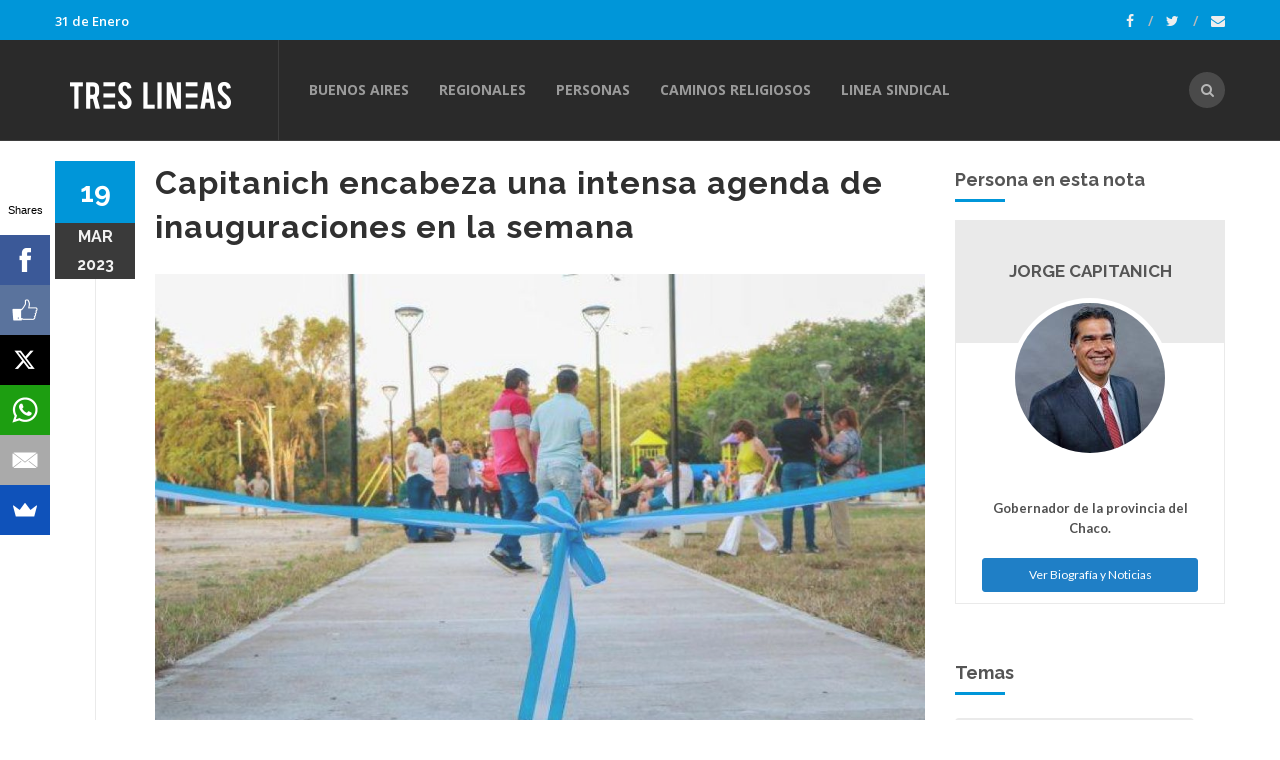

--- FILE ---
content_type: text/html; charset=ISO-8859-1
request_url: https://www.treslineas.com.ar/capitanich-encabeza-intensa-agenda-inauguraciones-semana-n-1706911.html
body_size: 7651
content:
<!DOCTYPE html>
<!--[if IE 9]> <html class="ie9"> <![endif]-->
<!--[if !IE]><!--> <html> <!--<![endif]-->
    <head>
        <meta http-equiv="Content-Type" content="text/html; charset=ISO-8859-1" />
        <base href="https://www.treslineas.com.ar/" />
        <title>Capitanich encabeza una intensa agenda de inauguraciones en la semana</title>
       <meta name="description" content="Se trata de conexiones de agua potable y la refacción del CIC de El Sauzal, obras de electrificación rural e infraestructura escolar en Paraje El Recreo, la inauguración de la autovía de la Ruta N° 11 y el nuevo edificio de la Facultad de Artes, un centro de salud en La Tigra y pavimento en La Clotilde, y el Museo de la Memoria en Sáenz Peña." />
        <!--[if IE]> <meta http-equiv="X-UA-Compatible" content="IE=edge"> <![endif]-->
        <meta name="viewport" content="width=device-width, initial-scale=1.0">
<script async src="//pagead2.googlesyndication.com/pagead/js/adsbygoogle.js"></script>
<script>
  (adsbygoogle = window.adsbygoogle || []).push({
    google_ad_client: "ca-pub-7048075707760583",
    enable_page_level_ads: true
  });
</script>
		<!-- OPEN GRAPH-->
		<meta property="fb:app_id" content="467472839942447" />
		<meta property="og:title" content='Capitanich encabeza una intensa agenda de inauguraciones en la semana' />
		<meta property="og:description" content='Se trata de conexiones de agua potable y la refacci&oacute;n del CIC de El Sauzal, obras de electrificaci&oacute;n rural e infraestructura escolar en Paraje El Recreo, la inauguraci&oacute;n de la autov&iacute;a de la Ruta N&deg; 11 y el nuevo edificio de la Facultad de Artes, un centro de salud en La Tigra y pavimento en La Clotilde, y el Museo de la Memoria en S&aacute;enz Pe&ntilde;a.' />
		<meta property="og:type" content="article" />
		<meta property="og:site_name" content="Tres Lineas" />
		<meta property="og:url" content="https://www.treslineas.com.ar/capitanich-encabeza-intensa-agenda-inauguraciones-semana-n-1706911.html" />		<meta property="og:image" content="https://static.treslineas.com.ar/foto/nota-1706911-capitanich-encabeza-intensa-agenda-inauguraciones-semana-1056321.jpg?imgres=2000x2000x80" />

		<!-- TWITTER CARDS -->
		<meta name="twitter:card" content="summary_large_image">
		<meta name="twitter:site" content="@treslineasar">
		<meta name="twitter:title" content="Capitanich encabeza una intensa agenda de inauguraciones en la semana">
		<meta name="twitter:description" content="Se trata de conexiones de agua potable y la refacci&oacute;n del CIC de El Sauzal, obras de electrificaci&oacute;n rural e infraestructura escolar en Paraje El Recreo, la inauguraci&oacute;n de la autov&iacute;a de la Ruta N&deg; 11 y el nuevo edificio de la Facultad de Artes, un centro de salud en La Tigra y pavimento en La Clotilde, y el Museo de la Memoria en S&aacute;enz Pe&ntilde;a.">
		<meta name="twitter:creator" content="@treslineasar">
		<!-- TWITTER SUMARY CARD - MIN 200x200px -->
		<meta name="twitter:image" content="https://static.treslineas.com.ar/foto/nota-1706911-capitanich-encabeza-intensa-agenda-inauguraciones-semana-1056321.jpg?imgres=2000x2000x80">
		<meta name="twitter:image:width" content="1200">
		<meta name="twitter:image:height" content="630">

        <!-- Google Fonts -->
        <link href='//fonts.googleapis.com/css?family=Lato:400,300,700,900,300italic,400italic,700italic' rel='stylesheet' type='text/css'>
        <link href='//fonts.googleapis.com/css?family=Raleway:400,200,300,500,600,700,800,900' rel='stylesheet' type='text/css'>
        <link href='//fonts.googleapis.com/css?family=Montserrat:400,700' rel='stylesheet' type='text/css'>
        <link href='//fonts.googleapis.com/css?family=Open+Sans:400,300italic,400italic,600italic,700italic,600,800,300,700,800italic' rel='stylesheet' type='text/css'>
        <link href='//fonts.googleapis.com/css?family=Shadows+Into+Light' rel='stylesheet' type='text/css'>
        <!-- Google Fonts -->

        <link rel="stylesheet" href="css/animate.css">
        <link rel="stylesheet" href="css/bootstrap.min.css">
        <link rel="stylesheet" href="css/magnific-popup.css">
        <link rel="stylesheet" href="css/mediaelementplayer.css?2">
        <link rel="stylesheet" href="css/bootstrap-datetimepicker.min.css">
        <link rel="stylesheet" href="css/style.css?ts=20230123113754">
        <link rel="stylesheet" id="color-scheme" href="css/colors/3l.css?ts=20161114084528">

        <!-- Favicon and Apple Icons -->
<link rel="apple-touch-icon" sizes="57x57" href="https://www.treslineas.com.ar/favicon/3l/apple-icon-57x57.png">
<link rel="apple-touch-icon" sizes="60x60" href="https://www.treslineas.com.ar/favicon/3l/apple-icon-60x60.png">
<link rel="apple-touch-icon" sizes="72x72" href="https://www.treslineas.com.ar/favicon/3l/apple-icon-72x72.png">
<link rel="apple-touch-icon" sizes="76x76" href="https://www.treslineas.com.ar/favicon/3l/apple-icon-76x76.png">
<link rel="apple-touch-icon" sizes="114x114" href="https://www.treslineas.com.ar/favicon/3l/apple-icon-114x114.png">
<link rel="apple-touch-icon" sizes="120x120" href="https://www.treslineas.com.ar/favicon/3l/apple-icon-120x120.png">
<link rel="apple-touch-icon" sizes="144x144" href="https://www.treslineas.com.ar/favicon/3l/apple-icon-144x144.png">
<link rel="apple-touch-icon" sizes="152x152" href="https://www.treslineas.com.ar/favicon/3l/apple-icon-152x152.png">
<link rel="apple-touch-icon" sizes="180x180" href="https://www.treslineas.com.ar/favicon/3l/apple-icon-180x180.png">
<link rel="icon" type="image/png" sizes="192x192"  href="https://www.treslineas.com.ar/favicon/3l/android-icon-192x192.png">
<link rel="icon" type="image/png" sizes="32x32" href="https://www.treslineas.com.ar/favicon/3l/favicon-32x32.png">
<link rel="icon" type="image/png" sizes="96x96" href="https://www.treslineas.com.ar/favicon/3l/favicon-96x96.png">
<link rel="icon" type="image/png" sizes="16x16" href="https://www.treslineas.com.ar/favicon/3l/favicon-16x16.png">
<link rel="manifest" href="https://www.treslineas.com.ar/favicon/3l/manifest.json">

        <!-- Modernizr -->
        <script src="js/modernizr.js"></script>

        <!--- jQuery -->
        <script src="js/jquery.min.js"></script>

    </head>
    <body>
    <!-- fb -->
	<div id="fb-root"></div>
<script>(function(d, s, id) {
  var js, fjs = d.getElementsByTagName(s)[0];
  if (d.getElementById(id)) return;
  js = d.createElement(s); js.id = id;
  js.src = "//connect.facebook.net/es_LA/sdk.js#xfbml=1&version=v2.5&appId=467472839942447";
  fjs.parentNode.insertBefore(js, fjs);
}(document, 'script', 'facebook-jssdk'));</script>
	<!-- end fb -->

    <div id="wrapper">
        <header id="header" role="banner">
            <div class="collapse navbar-white" id="header-search-form">
                <div class="container">
                    <form class="navbar-form animated fadeInDown" action="busqueda/" >
                        <input type="search" id="q" name="q" class="form-control" placeholder="Buscar en el sitio">
                        <button type="submit" class="btn-circle" title="Search"><i class="fa fa-search"></i></button>
                    </form>
                </div><!-- End .container -->
            </div><!-- End #header-search-form -->
            <nav class="navbar navbar-inverse animated-dropdown ttb-dropdown" role="navigation">
                
                <div class="navbar-top navbar-color clearfix">
                    <div class="container">
                        <div class="pull-left">
                            <ul class="navbar-top-nav clearfix">
                                <li class="text-white"> 31  de 
						Enero                    			</li>
                                
                                	
                        			
                        		
                            </ul>
                        <!-- Modal Login Form-->
                        <div class="modal fade" id="modal-login-form" tabindex="-1" role="dialog" aria-labelledby="myModalLabel1" aria-hidden="true">
                            <form id="login-form" method="post" action="inc/tmplogin.php">
                            <div class="modal-dialog">
                                <div class="modal-content">
                                    <div class="modal-header">
                                    <button type="button" class="close" data-dismiss="modal"><span aria-hidden="true">&times;</span><span class="sr-only">Close</span></button>
                                    <h3 class="modal-title" id="myModalLabel1">Panel Privado</h3>
                                    </div><!-- End .modal-header -->
                                    <div class="modal-body">
                                    
                                        <div class="form-group">
                                            <label for="email2" class="form-label">Usuario<span class="required">*</span></label>
                                            <input type="text" name="usr" id="usr" class="form-control">
                                        </div><!-- End .form-group -->
                                        <div class="form-group">
                                            <label for="password2" class="form-label">ContrasÃ±a<span class="required">*</span></label>
                                            <input type="password" name="pass" id="pass" class="form-control">
                                        </div><!-- End .form-group -->
                                    <input type="hidden" name="cf" id="cf" value="https://www.treslineas.com.ar/capitanich-encabeza-intensa-agenda-inauguraciones-semana-n-1706911.html">                                
                                    </div><!-- End .modal-body -->
                                    <div class="modal-footer">
                                    <button type="button" class="btn btn-custom" data-dismiss="modal">Cerrar</button>
                                    <button class="btn btn-dark">Acceder</button>
                                    </div><!-- End .modal-footer -->
                                </div><!-- End .modal-content -->
                            </div><!-- End .modal-dialog -->
                            </form>
                        </div><!-- End .modal -->
                                
                                
                            
                            
                        </div><!-- End .pull-left -->

                        <div class="pull-right">
                           <div class="social-icons pull-right">
                                <a target="_blank" href="https://www.facebook.com/treslineasar/" class="social-icon icon-facebook" title="Facebook">
                                    <i class="fa fa-facebook"></i>
                                </a>
                                <a target="_blank" href="https://www.twitter.com/treslineasar" class="social-icon icon-twitter" title="Twitter">
                                    <i class="fa fa-twitter"></i>
                                </a>
                                <a href="contacto/" class="social-icon " title="Contacto">
                                    <i class="fa fa-envelope"></i>
                                </a>
                                
                            </div><!-- End .social-icons -->
                            
                            

                        </div><!-- End .pull-right -->
                    </div><!-- End .container -->
                </div><!-- End .navbar-top -->
                
                <div class="navbar-inner sticky-menu">
                    <div class="container">
                        <div class="navbar-header">

                            <button type="button" class="navbar-toggle btn-circle pull-right collapsed" data-toggle="collapse" data-target="#main-navbar-container">
                                <span class="sr-only">Toggle navigation</span>
                                <span class="icon-bar"></span>
                            </button>

                            <a class="navbar-brand text-uppercase" href="index.php" title="TresLineas.com.ar">
	                            	<img src="images/3l_logo.png"/>
                            </a>

                            <button type="button" class="navbar-btn btn-icon btn-circle pull-right last visible-sm visible-xs" data-toggle="collapse" data-target="#header-search-form"><i class="fa fa-search"></i></button>

                            

                            
                        </div><!-- End .navbar-header -->

                        <div class="collapse navbar-collapse" id="main-navbar-container">
                            <ul class="nav navbar-nav">
                            
                                <li><a href="buenos-aires-r-7-1/">Buenos Aires</a></li>
                                <li><a href="regionales-r-6-1/">Regionales</a></li>
                                <li>
                                    <a href="personas/">Personas</a>
                                </li>
                                <li><a href="https://www.caminosreligiosos.com" target="_blank">Caminos Religiosos</a></li>
                                <li><a href="https://www.lineasindical.com.ar" target="_blank">Linea Sindical</a></li>
                                
                            </ul>
                            
                            <button type="button" class="navbar-btn btn-icon btn-circle navbar-right last  hidden-sm hidden-xs" data-toggle="collapse" data-target="#header-search-form"><i class="fa fa-search"></i></button>
                            
                            
                        </div><!-- /.navbar-collapse -->
                    </div><!-- /.container -->
                </div><!-- End .navbar-inner -->
            </nav>
        </header><!-- End #header -->
        <div id="content" role="main">
	        <div class="container mt20">
                <div class="row">
                    <div class="col-md-9">

                        <article class="entry single">
							<h2 class="entry-title">Capitanich encabeza una intensa agenda de inauguraciones en la semana</h2>
							                            <div class="entry-media popup-gallery">
                                <figure>
                                		<a href="https://static.treslineas.com.ar/foto/nota-1706911-capitanich-encabeza-intensa-agenda-inauguraciones-semana-1056321.jpg" class="zoom-item" title="">
                                			<img src="https://static.treslineas.com.ar/foto/nota-1706911-capitanich-encabeza-intensa-agenda-inauguraciones-semana-1056321.jpg?imgres=1000x0x80" alt="Capitanich encabeza una intensa agenda de inauguraciones en la semana" />
                                		</a>
                                </figure>
                            </div><!-- End .entry-media -->

															<footer class="entry-footer clearfix">
                                <span class="entry-cats">
                                    <span class="entry-label"><i class="fa fa-bookmark"></i></span><a href="https://www.treslineas.com.ar/politica-c-48-1/">Política</a>                                </span><!-- End .entry-tags -->
                                <span class="entry-separator">/</span>
                                <a href="https://www.treslineas.com.ar/chaco-lnp-11-1/">Chaco</a>                                <span class="entry-separator">/</span>
                                <a href="https://www.treslineas.com.ar/chaco-dia-por-dia-f-406.html">Chaco Día por Día</a>                                <span class="entry-separator">/</span><span class="entry-label"><i class="fa fa-users"></i></span>1 persona                                <span class="entry-separator">/</span><span class="entry-label"><i class="fa fa-tags"></i></span>1 tema
                            </footer>
                            <span class="entry-date bg-custom text-white">19<span>mar</span>
                            <span style="margin:0px !important;">2023</span></span>
                            
							<script async src="//pagead2.googlesyndication.com/pagead/js/adsbygoogle.js"></script>
<!-- adaptable_notind -->
<ins class="adsbygoogle"
     style="display:block"
     data-ad-client="ca-pub-7048075707760583"
     data-ad-slot="9815040422"
     data-ad-format="auto"></ins>
<script>
(adsbygoogle = window.adsbygoogle || []).push({});
</script>
                            <div class="entry-content">
                                		                                	<blockquote>
		                                	<p>Se trata de conexiones de agua potable y la refacción del CIC de El Sauzal, obras de electrificación rural e infraestructura escolar en Paraje El Recreo, la inauguración de la autovía de la Ruta N° 11 y el nuevo edificio de la Facultad de Artes, un centro de salud en La Tigra y pavimento en La Clotilde, y el Museo de la Memoria en Sáenz Peña.</p>
	                                	</blockquote>
	                                	<div class="cuerponota mb50">
		                                	<p>El gobernador Jorge Capitanich mantendrá esta semana una intensa agenda de inauguraciones de obras de infraestructura estratégicas para la comunidad en distintos puntos de la provincia. Las actividades iniciarán este lunes en la región de El Impenetrable, donde en primera instancia visitará Misión Nueva Pompeya para avanzar en una agenda de trabajo junto a comunidades criollas y originarias.</p>
<p>Además, inaugurará 300 conexiones de agua potable en El Sauzal, la refacción integral del Centro Integrador Comunitario (CIC) y se dispondrá la instalación de un cajero automático del Nuevo Banco del Chaco en los próximos 20 días, respondiendo a un reclamo histórico de las comunidades cercanas.</p>
<p>Las inauguraciones continuarán ese mismo día en el Paraje El Recreo, con la inauguración de obras de electrificación rural e infraestructura escolar.</p>
<p>El martes, el mandatario inaugurará la obra de la autovía de la Ruta N°11 y el nuevo edificio de la Facultad de Artes, Diseño y Ciencias de la Cultura de la Universidad Nacional del Nordeste, actividad que fue suspendida por un problema de salud del presidente de la Nación.</p>
<p>El miércoles, Capitanich habilitará el centro de salud de La Tigra y más cuadras de pavimento urbano en La Clotilde.</p>
<p>El viernes, el gobernador inaugurará el Museo de la Memoria, como parte de las actividades oficiales en el marco del Día Nacional de la Memoria por la Verdad y la Justicia.</p>
<p>Este nuevo espacio forma parte del plan de infraestructura que el Gobierno provincial ejecuta en la localidad, considerada la segunda capital chaqueña. Cabe recordar que el pasado 1° de marzo en el 111° aniversario de Sáenz Peña, el gobernador anunció que se construirán 100 nuevas cuadras de pavimento, y una intervención integral financiada por el Banco de Desarrollo de América Latina.</p>
<p>A esto se suman las obras ya realizadas en el hospital 4 de junio, hospital odontológico y centros de salud, la ejecución de 600 viviendas bajo distintas modalidades entre las que se encuentran el edificio Procrear con 74 departamentos y 8 locales comerciales, además de otros 32 departamentos en Puerta del Sol, la remodelación integral del Cine Teatro Español, la remodelación del Hotel Gualok.</p>
<p>En materia educativa, la creación y construcción de la Universidad del Chaco Austral (Uncaus) que cuenta con más de 50.000 alumnas y alumnos en su matrícula, además de refacciones y remodelaciones en escuelas de distintos niveles.</p>
<p>Otras obras destacadas son las autovías de la ruta 16 y de la ruta 25, el nuevo edificio del Nuevo Banco del Chaco en la localidad, el parque industrial, conexiones de electrificación rural para familias productoras de la zona, infraestructura deportiva para clubes, la oficina de la Fiscalía de Estado, refacciones en la comisaría sexta, desarrollo urbano y obras en el centro de convenciones local, el centro de rehabilitación ambulatorio, y la instalación de un segundo transformador de 300 MVA en la Estación Transformadora (ET) de Alta Tensión “Chaco” que se encuentra en proceso.</p>
<p>El Plan de obras también incluye la ampliación de las redes de agua potable y la estación de bombeo, vinculadas al Segundo Acueducto del Interior, y más redes de cloacas, además del gasoducto para el parque industrial.</p>
<p>Entre las próximas obras a desarrollarse en la localidad se destacan el nuevo autódromo, cuyos trabajos de construcción iniciarán en abril e incluye pistas, calles de boxes, paddock y accesos en su primera etapa para generar un circuito de alta calidad con todos los requisitos para la competencia de karting, motociclismo y automovilismo.</p>
	                                	</div>



                            <script async src="//pagead2.googlesyndication.com/pagead/js/adsbygoogle.js"></script>
<!-- adaptable_notind -->
<ins class="adsbygoogle"
     style="display:block"
     data-ad-client="ca-pub-7048075707760583"
     data-ad-slot="9815040422"
     data-ad-format="auto"></ins>
<script>
(adsbygoogle = window.adsbygoogle || []).push({});
</script>


                            </div><!-- End .entry-content -->

                            <div class="mt20 mb50 clearfix">
	                            <ul class="social-tools-bottom inline"> <li class="left facebook"> <a href="#" onclick="window.open('https://www.facebook.com/sharer/sharer.php?u=https%3A%2F%2Fwww.treslineas.com.ar%2Fcapitanich-encabeza-intensa-agenda-inauguraciones-semana-n-1706911.html','share_facebook','width=658,height=354,scrollbars=no'); return false;"> <span class="fa fa-facebook-square">&nbsp;</span><span class="hidden-sm hidden-md hidden-lg hidden-xl">Compartir</span><span class="hidden-xs">Compartir en Facebook</span> </a> </li> <li class="right twitter"> <a href="#"onclick="window.open('https://twitter.com/share?url=https%3A%2F%2Fwww.treslineas.com.ar%2Fcapitanich-encabeza-intensa-agenda-inauguraciones-semana-n-1706911.html&text=Capitanich encabeza una intensa agenda de inauguraciones en la semana','share_twitter','width=550, height=350, scrollbars=no'); return false;"> <span class="fa fa-twitter">&nbsp;</span> <span class="hidden-sm hidden-md hidden-lg hidden-xl">Tweet</span><span class="hidden-xs">Compartir en Twitter</span> </a> </li>
	                            <li class="right whatsapp visible-xs"> <a href="whatsapp://send?text=https://www.treslineas.com.ar/capitanich-encabeza-intensa-agenda-inauguraciones-semana-n-1706911.html"> <span class="fa fa-whatsapp">&nbsp;</span> <span class="hidden-md">Whatsapp</span> </a> </li>
	                            <!-- <a href="" class="cwhite"  data-action="share/whatsapp/share">
 -->
	                             </ul>
                            </div>


                            	                        <div class="about-author clearfix hidden-xs">
		                        <h2 class="title-border mb30 custom text-right ">Personas en esta nota ( 1 ) </h2>
		                        			                                                <div class="team-member">
                                <h3 class="title-underblock custom">En esta nota:
	                                <a href="https://www.treslineas.com.ar/jorge-capitanich-bio-276.html">Jorge Capitanich</a>
	                            </h3>

                                <figure class="pull-left"><img src="https://static.treslineas.com.ar/foto/pers_Jorge_Capitanich231219414886.jpg?imgres=90x90x80" class="img-circle" alt="Jorge Capitanich"></figure>
                                <div class="author-content">
                                    <p><strong>Gobernador de la provincia del Chaco.</strong></p>
                                    <a href="https://www.treslineas.com.ar/jorge-capitanich-bio-276.html" class="mt20 btn btn-custom2 btn-block"> Ver biografï¿½a y noticias de Jorge Capitanich</a>
                                </div><!-- End .author-content -->
                            </div><!-- End .team-member -->

							
                        
                            </div><!-- End .about-author -->

                            

                        </article>

                         <div class="comments">
                        <h3 class="mb35 title-underblock custom">Coment&aacute; la nota</h3>

                        <div class="fb-comments" data-href="https://www.treslineas.com.ar/capitanich-encabeza-intensa-agenda-inauguraciones-semana-n-1706911.html" data-numposts="5" data-width="100%"></div>
                         </div><!-- End comments -->

                    </div><!-- End .col-md-9 -->

                    <div class="mb50 clearfix visible-sm visible-xs"></div><!-- space -->

                    <aside class="col-md-3 sidebar mt10" role="complementary">
	                    								<div class="widget">
									<h3 class="title-underblock mb20 custom  ">Persona en esta nota </h2>

	                        <div class="about-widget-box">
                                <header>
                                    <h4><a href="https://www.treslineas.com.ar/jorge-capitanich-bio-276.html">Jorge Capitanich</a></h4>
                                    <!--<h5></h5>-->
                                </header>
				 
				 <figure>
					<img src="https://static.treslineas.com.ar/foto/pers_Jorge_Capitanich231219414886.jpg?imgres=150x150x80" alt="">
				</figure>
				 <div class="about-widget-content"><p><p><strong>Gobernador de la provincia del Chaco.</strong></p>
</p><a href="https://www.treslineas.com.ar/jorge-capitanich-bio-276.html" class="btn-block mt20 btn btn-sm btn-custom2"> Ver Biografía y Noticias</a>
                                </div><!-- End .about-widget-content -->
	
								
		</div>
								</div><!-- End .widget -->
								                        <div class="widget">
                            <h3 class="title-underblock custom">Temas</h3>
                            <div class="tagcloud clearfix">
	                            		                            <a href="https://www.treslineas.com.ar/gobierno-de-la-provincia-de-chaco-t-12579-1/">Gobierno de la Provincia de Chaco</a>
                                                                </div><!-- End .tagcloud -->
                        </div><!-- End .widget -->
								
						<div class="widget">
	                        <script async src="//pagead2.googlesyndication.com/pagead/js/adsbygoogle.js"></script>
<!-- adaptable_notind -->
<ins class="adsbygoogle"
     style="display:block"
     data-ad-client="ca-pub-7048075707760583"
     data-ad-slot="9815040422"
     data-ad-format="auto"></ins>
<script>
(adsbygoogle = window.adsbygoogle || []).push({});
</script>
                        </div><!-- End .widget -->
                        <div class="widget">
                            <h3 class="title-underblock custom">Ultimas Noticias </h3>
                            <ul class="latest-posts-list">
	                                                        </ul>
                        </div><!-- End .widget -->



                    </aside><!-- End .col-md-3 -->
                </div><!-- End .row -->
            </div><!-- End .container -->

            <div class="mb20"></div><!-- space -->

	<!--
		Tiempo :1769903575,7537

 	0,022041797637939 segundos
512KB de memoria usada
Cache Generado 2026-01-31 20:52:55
-->
        </div><!-- End #content -->
			<footer id="footer" class="footer-custom" role="contentinfo">
            <div id="footer-inner" class="no-padding-bt-lg">
                <div class="container">
                    <div class="row">
                        <div class="col-md-6 col-sm-12 main-widget" style="min-height: 270px;">
                            <div class="widget">
                                <div class="corporate-widget">
                                    <span class="footer-logo"><img src="images/3l_logo.png"/></span><!-- End .footer-logo -->
                                    <p>Información importante.</p>

                                    
                                    
                                    <span class="social-icons-label">Encontranos en :</span>
                                    <div class="social-icons">
                                        <a target="_blank" href="https://www.facebook.com/treslineasar/" class="social-icon icon-facebook" title="Facebook">
                                    <i class="fa fa-facebook"></i>
                                </a>
                                <a target="_blank" href="https://www.twitter.com/treslineasar" class="social-icon icon-twitter" title="Twitter">
                                    <i class="fa fa-twitter"></i>
                                </a>
                                <a href="contacto-s/" class="social-icon " title="Contacto">
                                    <i class="fa fa-envelope"></i>
                                </a>
                                    </div><!-- End .social-icons -->

                                </div><!-- End corporate-widget -->
                            </div><!-- End .widget -->
                        </div><!-- End .col-md-3 -->
                        
                    </div><!-- End .row -->
                </div><!-- End .container -->
            </div><!-- End #footer-inner -->
            <div id="footer-bottom">
                <div class="container">
                    <div class="row">
                        <div class="col-md-3 col-md-push-9">
                            <ul class="footer-menu">
                                <li><a target="_blank" href="http://www.3lservicios.com.ar/#section2">Quienes Somos</a></li>
                                <li><a target="_blank" href="http://www.3lservicios.com.ar/#section4">Servicios</a></li>
                                <li><a href="contacto/">Contacto</a></li>
                            </ul>
                        </div><!-- End .col-md-3 -->
                        <div class="col-md-6 col-xs-12">
	                        <p>Las noticias y expresiones que reproduce TRES LINEAS SA, no implica compartir en modo alguno las mismas, corriendo por cuenta de sus autores las eventuales responsabilidades a que puedan dar lugar o derivar.</p>
	                    </div><!-- End .col-md-6 -->    
                        <div class="col-md-3 col-md-pull-9">
                            <p class="copyright">Desarrollo de TresLineas SA.&copy; <a href="http://www.3lservicios.com.ar" target="_blank">www.3lservicios.com.ar</a></p>
                        </div><!-- End .col-md-3 -->
                    </div><!-- End .row -->
                </div><!-- End .container -->
            </div><!-- End #footer-bottom -->
        </footer><!-- End #footer -->    </div><!-- End #wrapper -->
    <a href="#top" id="scroll-top" title="Back to Top"><i class="fa fa-angle-up"></i></a>
	<!-- END -->

    <!-- Smoothscroll -->
    <script src="js/smoothscroll.js"></script>

    <script src="js/bootstrap.min.js"></script>
    <script src="js/jquery.hoverIntent.min.js"></script>
    <script src="js/jquery.nicescroll.min.js"></script>
    <script src="js/waypoints.min.js"></script>
    <script src="js/waypoints-sticky.min.js"></script>
    <script src="js/jquery.debouncedresize.js"></script>
    <script src="js/retina.min.js"></script>
    <script src="js/owl.carousel.min.js"></script>
    <script src="js/jflickrfeed.min.js"></script>
    <script src="js/twitter/jquery.tweet.min.js"></script>
    <script src="js/jquery.magnific-popup.min.js"></script>
    <script src="js/mediaelement-and-player.min.js"></script>
    <script src="js/isotope.pkgd.min.js"></script>
    <script src="js/bootstrap-datetimepicker.js"></script>
    <script src="js/main_3l.js?ts=20160810004029"></script>
	<!-- Default Statcounter code for Treslineas.com.ar
http://www.treslineas.com.ar -->
<script type="text/javascript">
var sc_project=4408747; 
var sc_invisible=1; 
var sc_security="16d767c2"; 
var sc_https=1; 
</script>
<script type="text/javascript"
src="https://www.statcounter.com/counter/counter.js"
async></script>
<!-- End of Statcounter Code -->


<script src="//load.sumome.com/" data-sumo-site-id="092373e42e6eccac4617f3ebbca8eed7a733efc7fe682b407caa983333d2e19f" async="async"></script>    <script defer src="https://static.cloudflareinsights.com/beacon.min.js/vcd15cbe7772f49c399c6a5babf22c1241717689176015" integrity="sha512-ZpsOmlRQV6y907TI0dKBHq9Md29nnaEIPlkf84rnaERnq6zvWvPUqr2ft8M1aS28oN72PdrCzSjY4U6VaAw1EQ==" data-cf-beacon='{"version":"2024.11.0","token":"09a5a4ad01824aa9b222f1c63c286fb3","r":1,"server_timing":{"name":{"cfCacheStatus":true,"cfEdge":true,"cfExtPri":true,"cfL4":true,"cfOrigin":true,"cfSpeedBrain":true},"location_startswith":null}}' crossorigin="anonymous"></script>
</body>
</html>


--- FILE ---
content_type: text/html; charset=utf-8
request_url: https://www.google.com/recaptcha/api2/aframe
body_size: 267
content:
<!DOCTYPE HTML><html><head><meta http-equiv="content-type" content="text/html; charset=UTF-8"></head><body><script nonce="E9Gzg9327gC4v6It9h6Oxw">/** Anti-fraud and anti-abuse applications only. See google.com/recaptcha */ try{var clients={'sodar':'https://pagead2.googlesyndication.com/pagead/sodar?'};window.addEventListener("message",function(a){try{if(a.source===window.parent){var b=JSON.parse(a.data);var c=clients[b['id']];if(c){var d=document.createElement('img');d.src=c+b['params']+'&rc='+(localStorage.getItem("rc::a")?sessionStorage.getItem("rc::b"):"");window.document.body.appendChild(d);sessionStorage.setItem("rc::e",parseInt(sessionStorage.getItem("rc::e")||0)+1);localStorage.setItem("rc::h",'1769904094562');}}}catch(b){}});window.parent.postMessage("_grecaptcha_ready", "*");}catch(b){}</script></body></html>

--- FILE ---
content_type: text/css
request_url: https://www.treslineas.com.ar/css/colors/3l.css?ts=20161114084528
body_size: 2320
content:
/* ==============================================
-------------------------------------------------

Boss Css File to change color schemes
Change the href attribute to change color schemes
-------
<link rel="stylesheet" href="css/colors/green.css">
-------
Caution: Include this file after style.css file

Hex Codes for colors
First Color:#0096D9;
Second Color:#1F7FC6;
Third Color:#ef5350;
Fourth Color:#e53935;

-------------------------------------------------
============================================== */

/* First Color */
::selection {
    background-color: #0096D9;
}

::-moz-selection {
	background-color: #0096D9;
}

a,
.blockquote-icon:before,
.first-color,
.dropcap.first-color,
.btn.btn-border.btn-custom,
.nav-pills.nav-tabs-border > li.active > a,
.nav-pills.nav-tabs-border > li.active > a:hover,
.nav-pills.nav-tabs-border > li.active > a:focus,
.navbar-default .navbar-top a:hover,
.navbar-default .navbar-top a:focus,
.navbar-default .navbar-top .open > .dropdown-toggle,
.navbar-default .navbar-nav .open > a,
.navbar-default .navbar-nav .open > a:hover,
.navbar-default .navbar-nav .open > a:focus,
.navbar-default .navbar-nav .active > a,
.navbar-default .navbar-nav > .active > a,
.navbar-default .navbar-nav > .active > a:hover,
.navbar-default .navbar-nav > .active > a:focus,
.navbar-default li a:hover,
.navbar-default .navbar-nav .megamenu-title:hover,
.navbar-default .dropdown-menu > li > a:hover,
.navbar-default .dropdown-menu > li > a:focus,
.navbar-default .navbar-nav > li > a:hover, 
.navbar-default .navbar-nav > li > a:focus,
.navbar-default .navbar-link:hover,
.navbar-default .btn-link:hover,
.navbar-default .btn-link:focus,
.navbar-default .cart-dropdown .product-name a:hover,
.navbar-default .cart-dropdown .product-price,
.navbar-default .cart-dropdown .cart-action-total,
.navbar-white .navbar-top a:hover,
.navbar-white .navbar-top a:focus,
.navbar-white .navbar-top .open > .dropdown-toggle,
.navbar-white .navbar-nav .open > a,
.navbar-white .navbar-nav .open > a:hover,
.navbar-white .navbar-nav .open > a:focus,
.navbar-white .navbar-nav .active > a,
.navbar-white .navbar-nav > .active > a,
.navbar-white .navbar-nav > .active > a:hover,
.navbar-white .navbar-nav > .active > a:focus,
.navbar-white li a:hover,
.navbar-white .navbar-nav .megamenu-title:hover,
.navbar-white .dropdown-menu > li > a:hover,
.navbar-white .dropdown-menu > li > a:focus,
.navbar-white .navbar-nav > li > a:hover, 
.navbar-white .navbar-nav > li > a:focus,
.navbar-white .navbar-link:hover,
.navbar-white .btn-link:hover,
.navbar-white .btn-link:focus ,
.navbar-white .cart-dropdown .product-name a:hover,
.navbar-white .cart-dropdown .product-price,
.navbar-white .cart-dropdown .cart-action-total,
.navbar-inverse .cart-dropdown .product-name a:hover,
.navbar-inverse .cart-dropdown .product-price,
.navbar-inverse .cart-dropdown .cart-action-total,
.navbar-white.navbar-transparent .navbar-top .dropdown-menu a:hover,
.navbar-white.navbar-transparent .navbar-top .dropdown-menu a:focus,
.navbar-inverse.navbar-transparent .navbar-top .dropdown-menu a:hover,
.navbar-inverse.navbar-transparent .navbar-top .dropdown-menu a:focus,
.navbar-inverse.navbar-transparent .navbar-top a:hover,
.navbar-inverse.navbar-transparent .navbar-top a:focus,
.navbar-inverse.navbar-transparent .navbar-top .open > .dropdown-toggle,
.breadcrumb > li > a:hover,
.breadcrumb > li > a:focus,
.page-header.gray .breadcrumb > li > a:hover,
.page-header.gray .breadcrumb > li > a:focus,
.entry-block .entry-title a:hover,
.entry-block .entry-title a:focus,
.entry-block .entry-meta a:hover,
.entry-block .entry-meta a:focus,
.entry-title a:hover,
.entry-title a:focus,
.entry-footer a:hover,
.about-widget-box header a:hover,
.sidebar .widget .latest-posts-list li a:hover,
.sidebar .widget .products-list li a:hover,
.sidebar .widget .tweet_list a:hover,
.about-timeline h3 a:hover,
.about-timeline h3 a:focus,
.event-meta-box a:hover,
.knowledge-box a:hover,
.knowledge-box a:focus,
.knowledge-box ul li a:hover,
.knowledge-box ul li a:focus,
.product-title a:hover,
.product-box.new-box.new-box-border,
.product-details .product-cats a:hover,
.product-details .product-cats a:focus,
#category-widget a:hover,
.filter-brand-list a:hover,
.checkout .panel-border-tb .panel-title a:hover,
.checkout .panel-border-tb .panel-title a:hover + .step-box,
.checkout-progress-box a:hover,
#portfolio-filter li:hover > a,
#portfolio-filter li.active > a,
#portfolio-filter.bordered li.active > a,
#portfolio-filter.bordered li:hover > a,
.portfolio-title a:hover,
.portfolio-title a:focus,
.portfolio-details-list li a:hover,
#footer a:hover,
#footer a:focus,
#footer .widget .tweet_time a:hover,
#footer .widget .tweet_time a:focus,
#footer.footer-default a:hover,
#footer.footer-default a:focus,
#footer.footer-default .widget .tweet_time a:hover,
#footer.footer-default .widget .tweet_time a:focus,
.nav-border.custom-nav .owl-prev,
.nav-border.custom-nav .owl-next  {
	color:#0096D9;
}

blockquote:after,
.highlight.first-color,
.bg-custom,
.dropcap-bg.first-color,
.btn-custom,
.btn-custom2:hover,
.btn-custom2:focus,
.btn-custom2.focus,
.btn-custom2:active,
.btn-custom2.active,
.open > .dropdown-toggle.btn-custom2,
.btn.btn-border.btn-custom:hover,
.btn.btn-border.btn-custom:focus,
.btn.btn-border.btn-white:hover,
.btn.btn-border.btn-white:focus,
.nav-pills > li.active > a,
.nav-pills > li.active > a:hover,
.nav-pills > li.active > a:focus,
.nav-pills.nav-tabs-border .lavalamp-object,
.progress-bar-custom,
.progress-bar-custom .progress-tooltip,
.list-group-item.active,
.list-group-item.active:hover,
.list-group-item.active:focus,
.panel-custom > .panel-heading,
.tooltip-inner,
.popover-title,
.carousel-control:hover,
.carousel-control:focus,
.service-hover-bg:hover,
.pagination > .active > a,
.pagination > .active > span,
.pagination > .active > a:hover,
.pagination > .active > span:hover,
.pagination > .active > a:focus,
.pagination > .active > span:focus,
.bg-custom .divider > span,
.team-member-box.custom,
.label-custom,
.callout:after,
.callout.custom,
.navbar-top.navbar-color,
.cart-dropdown .navbar-btn .badge,
.overlay-container .overlay.custom,
.page-header.custom,
.bg-custom .title-border > span,
.title-border.title-bg.custom,
.title-bg-line.custom:after,
.title-underblock.custom:after,
.carousel-tab .carousel-indicators li.active,
.carousel-tab.gray .carousel-indicators li.active,
.rect-dots .owl-dot.active,
.info-line-section.custom,
.landing-features-section.section,
.pricing-table .price.custom,
.pricing-table.custom,
.entry-format,
.timeline-date,
.product-box.new-box,
.product-action-container .btn.btn-dark:hover,
.product-action-container .btn.btn-dark:focus,
.filter-row .btn-layout.active,
.filter-row .btn-layout.active:hover,
.filter-row .btn-layout.active:focus,
.category-widget-btn:hover,
.open .category-widget-btn,
.filter-size-box.active,
.filter-size-box.active:hover,
.filter-size-box.active:focus,
.noUi-connect,
.noUi-handle,
#portfolio-item-container.custombg .portfolio-item.push,
.portfolio-meta.custom,
#footer .widget h4:after,
#footer .tagcloud a:hover,
.tagcloud a:hover,
#footer.footer-inverse .tagcloud a:hover,
#footer.footer-default .tagcloud a:hover,
#footer.footer-custom,
.custom-nav .owl-prev,
.custom-nav .owl-next,
.nav-border.custom-nav .owl-prev:hover,
.nav-border.custom-nav .owl-next:hover,
.nav-border.white-nav .owl-prev:hover,
.nav-border.white-nav .owl-next:hover,
#scroll-top:hover,
#scroll-top.white:hover,
.sbOptions a:hover,
.sbOptions a:focus,
.sbOptions a.sbFocus {
	background-color: #0096D9;
}

.btn-custom,
.btn-custom2:hover,
.btn-custom2:focus,
.btn-custom2.focus,
.btn-custom2:active,
.btn-custom2.active,
.open > .dropdown-toggle.btn-custom2,
.btn.btn-border.btn-custom2:hover,
.btn.btn-border.btn-custom2:focus,
.btn.btn-border.btn-white:hover,
.btn.btn-border.btn-white:focus,
.list-group-item.active,
.list-group-item.active:hover,
.list-group-item.active:focus,
.popover,
.carousel-control:hover,
.carousel-control:focus,
.pagination > .active > a,
.pagination > .active > span,
.pagination > .active > a:hover,
.pagination > .active > span:hover,
.pagination > .active > a:focus,
.pagination > .active > span:focus,
.callout.custom,
.title-border.custom,
.title-border.text-right.custom,
.title-border.text-center.custom > span,
.title-bottom-border.custom,
.product-box.new-box.new-box-border,
.product-action-container .btn.btn-dark:hover,
.product-action-container .btn.btn-dark:focus,
.filter-row .btn-layout.active,
.filter-row .btn-layout.active:hover,
.filter-row .btn-layout.active:focus,
.filter-size-box.active,
.filter-size-box.active:hover,
.filter-size-box.active:focus,
#portfolio-filter li:hover > a,
#portfolio-filter li.active > a,
#portfolio-filter.bordered li.active > a,
#portfolio-filter.bordered li:hover > a,
.nav-border.custom-nav .owl-prev,
.nav-border.custom-nav .owl-next,
.nav-border.custom-nav .owl-prev:hover,
.nav-border.custom-nav .owl-next:hover,
.nav-border.white-nav .owl-prev:hover,
.nav-border.white-nav .owl-next:hover {
	border-color: #0096D9;
}

.input-border-bottom.form-control:focus,
.form-control.dark.input-border-bottom:focus,
.form-control.white.input-border-bottom:focus {
	border-color:#0096D9 !important;
}

.progress-tooltip:after,
.progress-bar-custom .progress-tooltip:after,
.popover.top > .arrow,
#header,
.bg-custom .testimonial-vertical .testimonial-content:after,
.bg-custom .testimonial-vertical.reverse .testimonial-content:after {
	border-top-color: #0096D9;
}

blockquote,
.tooltip.left .tooltip-arrow,
.popover.left > .arrow,
.bg-custom .testimonial.reverse .testimonial-content:after {
	border-left-color:#0096D9;
}

blockquote.blockquote-reverse,
.tooltip.top .tooltip-arrow,
.popover.right > .arrow  {
	border-right-color:#0096D9;
}

.tooltip.right .tooltip-arrow,
.tooltip.bottom .tooltip-arrow,
.popover-title,
.popover.bottom > .arrow,
.popover.bottom > .arrow:after,
.bg-custom .testimonial-content:after {
	border-bottom-color: #0096D9;
}

@media (max-width: 767px) {
	.navbar-default .navbar-nav .open .dropdown-menu > li > a:hover,
	.navbar-default .navbar-nav .open .dropdown-menu > li > a:focus,
	.navbar-default .navbar-nav .open .dropdown-menu > .active > a,
	.navbar-default .navbar-nav .open .dropdown-menu > .active > a:hover,
	.navbar-default .navbar-nav .open .dropdown-menu > .active > a:focus,
	.navbar-white .navbar-nav .open .dropdown-menu > li > a:hover,
	.navbar-white .navbar-nav .open .dropdown-menu > li > a:focus,
	.navbar-white .navbar-nav .open .dropdown-menu > .active > a,
	.navbar-white .navbar-nav .open .dropdown-menu > .active > a:hover,
	.navbar-white .navbar-nav .open .dropdown-menu > .active > a:focus {
		color: #0096D9;
	}
}

@media (min-width: 768px) {
	.navbar-white.navbar-transparent .navbar-nav > li > a:hover, 
	.navbar-white.navbar-transparent .navbar-nav > li > a:focus,
	.navbar-white.navbar-transparent .navbar-nav > li.open > a,
	.navbar-white.navbar-transparent .navbar-nav > li.active > a,
	.navbar-inverse.navbar-transparent .navbar-nav > li > a:hover, 
	.navbar-inverse.navbar-transparent .navbar-nav > li > a:focus,
	.navbar-inverse.navbar-transparent .navbar-nav > li.open > a,
	.navbar-inverse.navbar-transparent .navbar-nav > li.active > a {
		color:#0096D9;
	}
}


/* Second Color */
a:active,
a:hover,
a:focus,
.second-color,
.dropcap.second-color,
.btn.btn-border.btn-custom2,
.callout.custom .callout-icon,
.pricing-table.border.custom,
.pricing-table.border.custom .price,
.pricing-table.border.custom h3 {
	color:#1F7FC6;
}

.highlight.second-color,
.bg-custom2,
.dropcap-bg.second-color,
.btn-custom2,
.btn-custom:hover,
.btn-custom:focus,
.btn-custom.focus,
.btn-custom:active,
.btn-custom.active,
.open > .dropdown-toggle.btn-custom,
.btn.btn-border.btn-white.v2:hover,
.btn.btn-border.btn-white.v2:focus,
.progress-bar-custom2,
.progress-bar-custom2 .progress-tooltip,
.callout.custom:after,
.pricing-table.border.custom h3:after,
.pricing-table.flat.custom header,
.pricing-table.custom.pricing-top .price,
.portfolio-meta.custom .portfolio-favourite,
#footer.footer-custom .tagcloud a:hover,
.footer-custom #footer-bottom,
#footer.footer-custom .btn-custom,
.custom-nav .owl-prev:hover,
.custom-nav .owl-next:hover,
.white-nav .owl-prev:hover,
.white-nav .owl-next:hover,
.service-hover-bg.custom:hover .title-underblock.custom:after, 
.service-hover-bg.custom:hover .title-underblock.dark:after, 
.service-hover-bg.custom:hover .title-underblock.gray:after {
	background-color: #1F7FC6;
}

.btn-custom2,
.btn-custom:hover,
.btn-custom:focus,
.btn-custom.focus,
.btn-custom:active,
.btn-custom.active,
.open > .dropdown-toggle.btn-custom,
.btn.btn-border.btn-custom:hover,
.btn.btn-border.btn-custom:focus,
.btn.btn-border.btn-custom2:hover,
.btn.btn-border.btn-custom2:focus,
.btn.btn-border.btn-white.v2:hover,
.btn.btn-border.btn-white.v2:focus,
.panel-custom,
.panel-custom > .panel-heading,
.panel-custom > .panel-heading:hover,
.service-hover-bg:hover,
.pricing-table.border.custom,
.pricing-table.flat.custom,
.pricing-table.flat.custom .pricing-list,
#footer.footer-custom .btn-custom {
	border-color: #1F7FC6;
}

.panel-custom > .panel-heading + .panel-collapse > .panel-body,
.progress-bar-custom2 .progress-tooltip:after,
.pricing-table.custom .pricing-list,
#footer.footer-custom,
.footer-custom #footer-bottom.no-bg {
	border-top-color: #1F7FC6;
}

.page-header.custom,
.pricing-table.custom .pricing-list li {
	border-bottom-color:#1F7FC6;
}

@media (min-width: 992px) {
	.footer-custom .main-widget {
		background-color: #1F7FC6;
	}
}


/* Third Color */
.third-color,
.dropcap.third-color,
.btn.btn-border.btn-custom3,
.product-box.discount-box.discount-box-border {
	color: #ef5350;
}

.highlight.third-color,
.dropcap-bg.third-color,
.btn-custom3,
.btn.btn-border.btn-custom3:hover,
.btn.btn-border.btn-custom3:focus,
.progress-bar-custom3,
.progress-bar-custom3 .progress-tooltip,
.service-hover-bg.custom2:hover,
.team-member-box.custom2,
.bg-red,
.pricing-table .price.custom2,
.pricing-table.custom2,
.product-box.discount-box,
.portfolio-meta.custom2 {
	background-color: #ef5350;
}

.btn-custom3,
.btn.btn-border.btn-custom3:hover,
.btn.btn-border.btn-custom3:focus,
.product-box.discount-box.discount-box-border {
	border-color:#ef5350;
}

.progress-bar-custom3 .progress-tooltip:after {
	border-top-color: #ef5350;
}

/* Fourth Color */
.pricing-table.border.custom2,
.pricing-table.border.custom2 .price,
.pricing-table.border.custom2 h3 {
	color:#e53935;
}

.btn-custom3:hover,
.btn-custom3:focus,
.btn-custom3.focus,
.btn-custom3:active,
.btn-custom3.active,
.open > .dropdown-toggle.btn-custom3,
.service-hover-bg.custom2:hover .title-underblock.custom:after,
.service-hover-bg.custom2:hover .title-underblock.gray:after,
.service-hover-bg.custom2:hover .title-underblock.dark:after,
.pricing-table.custom2.pricing-top .price,
.pricing-table.border.custom2 h3:after,
.pricing-table.flat.custom2 header {
	background-color: #e53935;
}

.btn-custom3:hover,
.btn-custom3:focus,
.btn-custom3.focus,
.btn-custom3:active,
.btn-custom3.active,
.open > .dropdown-toggle.btn-custom3,
.service-hover-bg.custom2:hover,
.pricing-table.border.custom2,
.pricing-table.flat.custom2,
.pricing-table.flat.custom2 .pricing-list {
	border-color:#e53935;
}

.pricing-table.custom2 .pricing-list {
	border-top-color: #e53935;
}

.pricing-table.custom2 .pricing-list li {
	border-bottom-color: #e53935;
}


.entry-box{border-top-color:#0096D9;}
.entry-label{color:#0096D9;}
blockquote{font-size: 20px;}


/* MODS ALE */
